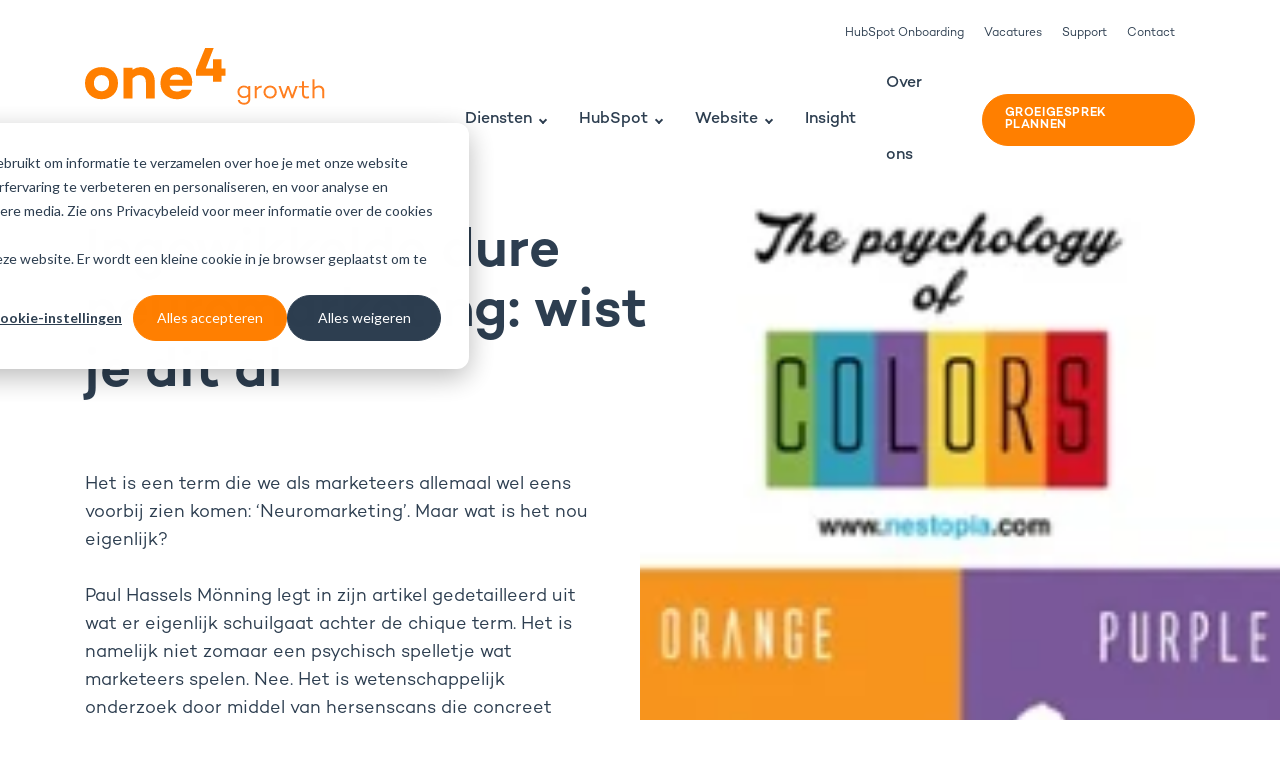

--- FILE ---
content_type: text/css
request_url: https://one4growth.com/hubfs/hub_generated/template_assets/1/167896437808/1762745953897/template_dienst.min.css
body_size: 422
content:
.dienst-hero{margin-bottom:140px}.dienst-hero-background{background-position:50%;background-position-y:120px;background-repeat:no-repeat;background-size:cover;height:670px;left:0;position:absolute;top:0;width:100%}.dienst-hero-background-inner{background:#fff;bottom:0;height:200px;position:absolute;right:0;width:55%}.dienst-hero .container{padding-top:470px}.dienst-hero .hero-title-box{background:#fff;height:100%;padding-left:103px;padding-top:66px}.dienst-hero .hero-title-box h2{margin:0;word-spacing:9999px}.dienst-hero .hero-text-box{background:#fff;float:right;max-width:508px;padding-top:70px}.dienst-hero .hero-text-box .boldedd-cotent{font-family:CamptonBold;font-weight:700}.dienst-link-boxes{margin-bottom:100px}.dienst-link-boxes .link-box{border:1px solid #d7dadc;border-bottom:5px solid #ff7f00;height:100%;min-height:400px;padding:50px 40px}.dienst-link-boxes .link-box-container{margin-bottom:30px}.dienst-link-boxes .link-box h2{margin-bottom:20px}.dienst-link-boxes .link-box p{margin-bottom:40px}.dienst-video{border-bottom:1px solid #d7dadc}.dienst-video .row{display:flex;justify-content:flex-end;padding:160px 0 85px;position:relative}.dienst-video-box{background-position:50%;background-size:cover;height:502px;position:relative}.dienst-video-box-overlay{background:#00000024;height:100%;left:0;position:absolute;top:0;width:100%}.dienst-man-image{height:747px;left:0;position:absolute;top:0}.dienst-video-conversation{background:#fff;box-shadow:0 3px 30px #0000001a;left:300px;padding:65px 35px 65px 60px;position:absolute;top:300px;width:450px;z-index:2}.dienst-video-conversation:after{border-bottom:15px solid transparent;border-right:25px solid #fff;border-top:15px solid transparent;content:"";height:0;left:-25px;position:absolute;top:55px;width:0}.dienst-video-conversation h2,.dienst-video-conversation h3{font-size:26px;line-height:34px;margin-bottom:20px}.dienst-video-conversation p{margin-bottom:30px}.dienst-video-conversation a{align-items:center;color:#ff7f00;display:flex;font-size:13px;font-weight:700;line-height:13px;padding-left:28px;position:relative;text-transform:uppercase}.dienst-video-conversation a p{color:#ff7f00;font-family:CamptonSemiBold;font-size:12px;line-height:24px;margin-bottom:0;word-spacing:.6px}.dienst-video-conversation a:before{border-bottom:6px solid transparent;border-left:10px solid #ff7f00;border-top:6px solid transparent;content:"";height:0;left:0;position:absolute;width:0}.dienst-text-boxes{padding:100px 0}.dienst-text-boxes .section-title h2{margin-bottom:70px;padding-left:20px}.dienst-text-boxes .text-box-container{margin-bottom:30px}.dienst-text-boxes .text-box-container .text-box{border:1px solid #d7dadc;border-bottom:5px solid #ff7f00;height:100%;min-height:400px;padding:50px 40px}.dienst-text-boxes .text-box-container .text-box h3{margin-bottom:35px}.dienst-inbound{align-items:center;display:flex;margin-bottom:50px;position:relative}.dienst-inbound .dienst-inbound-image{background-position:50%;background-size:cover;height:630px;width:50%}.dienst-inbound .dientst-inbound-content{background:#fff;margin-left:-100px;padding:86px 100px;width:calc(50% + 100px);z-index:2}.dienst-inbound .dientst-inbound-content p{margin-top:30px}.dienst-inbound .section-title{margin-bottom:42px;max-width:535px}@media only screen and (min-width:991px) and (max-width:1200px){.dienst-text-boxes .text-box-container .text-box{margin-bottom:30px}}@media only screen and (min-width:768px) and (max-width:992px){.dienst-hero{margin-bottom:100px}.dienst-hero-background{background-position-y:70px}.dienst-hero-background-inner{width:100%}.dienst-hero .container{padding-top:250px}.dienst-hero .hero-title-box{padding:50px 25px 25px;text-align:center}.dienst-hero .hero-text-box{max-width:100%;padding:25px 50px;text-align:center}.dienst-man-image{height:500px}.dienst-video-conversation{left:240px;top:124px}.dienst-video-box{margin-top:411px}.text-image .image-part img{max-width:70%}.dienst-text-boxes .section-title h2{margin-bottom:40px}.dienst-text-boxes .text-box-container .text-box{margin-bottom:30px}.dienst-text-boxes{padding:80px 0}.dienst-inbound{display:flex;justify-content:center;margin-bottom:100px;padding:100px 0}.dienst-inbound .dienst-inbound-image{height:100%;position:absolute;width:100%}.dienst-inbound .dientst-inbound-content{align-items:center;display:flex;flex-direction:column;margin-left:0;text-align:center}}@media only screen and (min-width:0px) and (max-width:767px){.dienst-link-boxes .link-box{margin-bottom:20px;min-height:auto!important;padding:40px}.dienst-hero{margin-bottom:50px}.dienst-hero-background{background-position-y:60px}.dienst-hero-background-inner{width:100%}.dienst-hero .container{padding-top:150px}.dienst-hero .hero-title-box{padding:50px 25px 0;text-align:center}.dienst-hero .hero-text-box{max-width:100%;padding:25px 50px;text-align:center}.dienst-link-boxes{margin-bottom:50px}.dienst-man-image{height:300px;position:relative}.dienst-video-conversation{align-items:center;display:flex;flex-direction:column;left:0;padding:35px;position:relative;text-align:center;top:0;width:80%}.dienst-video .row{justify-content:center;padding:0}.dienst-video-conversation:after{border-bottom:15px solid transparent;border-right:25px solid #fff;border-top:15px solid transparent;content:"";height:0;left:calc(50% - 15px);position:absolute;top:-20px;transform:rotate(330deg);width:0}.dienst-video-box{height:200px;margin-top:50px}.text-image .image-part img{max-width:70%}.dienst-text-boxes .section-title h2{margin-bottom:40px}.dienst-text-boxes .text-box-container .text-box{margin-bottom:0;min-height:auto!important}.dienst-text-boxes{padding:40px 0 0}.dienst-inbound{display:flex;justify-content:center;margin-bottom:0;padding:50px 0}.dienst-inbound .dienst-inbound-image{height:100%;position:absolute;width:100%}.dienst-inbound .dientst-inbound-content{align-items:center;display:flex;flex-direction:column;margin-left:0;padding:35px;text-align:center}}

--- FILE ---
content_type: text/css
request_url: https://one4growth.com/hubfs/hub_generated/template_assets/1/167902771250/1765788102056/template_dienst-detail.min.css
body_size: 867
content:
.hero-section-second{margin-top:123px;position:relative}.hero-section-second-content{margin-bottom:80px;margin-top:100px}.hero-section-second-content .main-title{margin-bottom:40px}.hero-section-second-content .main-content{margin-bottom:40px;max-width:508px}.hero-section-second .background-image{background-position:50%;background-size:cover;height:100%;position:absolute;right:0;top:0;width:50%}.middle-text{padding:130px 0 190px}.middle-text .section-title{margin-bottom:40px}.middle-text .small-title{margin-bottom:20px;margin-top:40px}.middle-text .section-title-smaller{margin-bottom:30px}.middle-text b,.middle-text strong{font-family:CamptonBold}.section-content a{border:1px solid #ff7f00;border-radius:100px;color:#ff7f00;display:block;font-family:CamptonSemiBold;font-size:12px;letter-spacing:.6px;line-height:12px;padding:21px 38px;text-transform:uppercase;transition:all .3s ease;width:fit-content}.dienst-detail{position:relative}.dienst-detail .background-full{background-position:50%;background-size:cover;height:700px;width:100%}.dienst-detail .thinner-container{background:#fff;margin-top:-163px;padding-top:100px}.dienst-detail .section-title{margin-bottom:40px}.dienst-detail .section-content{margin-bottom:60px}.dienst-detail .section-video{background-position:50%;background-size:cover;height:500px;margin-bottom:154px;position:relative;width:100%}.dienst-detail .dienst-play{left:calc(50% - 25px);top:calc(50% - 25px)}.dienst-blog{margin-bottom:150px}.dienst-blog-box{display:flex;margin-bottom:34px}.dienst-blog-box:last-child{margin-bottom:0}.dienst-blog-box .blog-image{background-position:50%;background-size:cover;min-height:100%;width:35%}.dienst-blog-box .blog-content{background:#fafafa;border-radius:0 6px 6px 0;padding:50px;width:65%}.dienst-blog-box .blog-content .blog-category{color:#ff7f00;font-family:CamptonBold;font-size:12px;letter-spacing:1.2px;line-height:24px;margin-bottom:35px}.dienst-blog-box .small-title{margin-bottom:70px}.dienst-blog-box .blog-button a{align-items:center;display:flex}.dienst-blog-box .blog-button a p{margin-right:10px}.dienst-blog-box .blog-button a .arrow{color:#2d3e50;font-size:19px}.dienst-fotoserie .main-button,.dienst-fotoserie .section-content{margin-bottom:40px}.dienst-fotoserie .small-title{margin-bottom:20px}.dienst-gallery{margin-bottom:150px}.dienst-gallery .main-image{background-position:50%;background-size:cover;height:502px;margin-bottom:25px;width:100%}.dienst-gallery .more-images{align-items:center;display:flex;flex-wrap:wrap;justify-content:flex-start}.dienst-gallery .more-images .more-image{background-position:50%;background-size:cover;height:107px;margin-right:15px;width:23%}.dienst-detail .dienst-container-4{margin-top:195px;padding-top:0}.dienst-accordeon{margin-bottom:150px}.dienst-tekst .third-button{margin-bottom:40px;margin-top:-20px}.dienst-tekst .small-title{margin-bottom:20px}.dienst-tekst .section-image{background-position:50%;background-size:cover;height:442px;margin-bottom:75px;width:100%}.section-content ul li::marker{color:#ff7f00}.section-content ul li{color:#2d3e50;font-family:CamptonBook;font-size:18px;line-height:28px;margin-bottom:30px}.succes-author{align-items:center;display:flex;margin-bottom:70px}.succes-author img{margin-left:0;margin-right:20px;width:43px}.succes-author .author-name,.succes-info .succes-title{font-family:CamptonSemiBold}.succes-info .succes-title{margin-bottom:20px}.succes-links{display:flex;flex-direction:column}.succes-info{border-bottom:2px dashed #ebeded;margin-bottom:35px;padding-bottom:35px}.succes-links a{color:#ff7f00;font-family:CamptonBook;font-size:18px;line-height:28px}.succes-footer p{font-size:16px;margin-bottom:18px}.succes-footer-box{align-items:center;display:flex}.succes-footer-box p{margin-bottom:0}.succes-clock-icon{margin-right:10px}.dienst-opsomming,.succes-box{margin-bottom:150px}.dienst-opsomming .section-title{margin-bottom:87px}.dienst-opsomming .opsomming-box{align-items:flex-start;display:flex;margin-bottom:60px}.dienst-opsomming .opsomming-box:last-child{margin-bottom:0}.dienst-opsomming .opsomming-box img{margin-right:38px;width:67px}.dienst-opsomming .small-title{margin-bottom:15px}.dienst-opsomming .section-content{margin-bottom:0}.dienst-klantcases-title{margin-bottom:120px}.dienst-klantcases{background-position:50%;background-size:cover;padding:108px 0}.dienst-klantcases .succes-box{max-width:615px}.dienst-klantcases .succes-box img{left:-55px;position:absolute}.dienst-klantcases .succes-box .succes-box-over-title{color:#ff7f00;font-family:CamptonBold;font-size:12px;letter-spacing:1.2px;line-height:24px;margin-bottom:30px;text-transform:uppercase}.dienst-klantcases .succes-box{background:#fff;left:50%;margin-bottom:0;padding:80px 80px 80px 107px;position:relative;width:fit-content}@media only screen and (min-width:1201px) and (max-width:1400px){.dienst-klantcases .succes-box{left:40%}}@media only screen and (min-width:992px) and (max-width:1200px){.middle-text{padding:100px 50px}.dienst-detail .background-full{height:500px}.dienst-detail .thinner-container{margin-top:-250px;padding:80px 50px}.dienst-detail .section-video{height:400px;margin-bottom:100px}.dienst-accordeon,.dienst-blog,.dienst-gallery,.dienst-opsomming,.succes-box{margin-bottom:100px}.dienst-klantcases-title{margin-bottom:0}.dienst-klantcases .succes-box{left:0;margin:0 auto}.hero-section-second-content .main-content{background-color:#fff;padding:8px 0}}@media only screen and (min-width:768px) and (max-width:991px){.hero-section-second{margin-top:60px}.hero-section-second .background-image{height:300px;position:relative;width:100%}.hero-section-second-content{align-items:center;background:#fff;box-shadow:0 0 6px 2px hsla(0,0%,85%,.75);-webkit-box-shadow:0 0 6px 2px hsla(0,0%,85%,.75);-moz-box-shadow:0 0 6px 2px hsla(0,0%,85%,.75);display:flex;flex-direction:column;margin:-150px 0 50px;padding:35px;text-align:center;width:100%}.main-title h1 span{padding:0}.middle-text{margin-bottom:50px;padding:50px}.dienst-detail .background-full{height:500px}.dienst-detail .thinner-container{margin-top:-250px;padding:80px 50px}.dienst-detail .section-video{height:400px;margin-bottom:100px}.dienst-accordeon,.dienst-blog,.dienst-gallery,.dienst-opsomming,.succes-box{margin-bottom:100px}.dienst-klantcases-title{margin-bottom:0}.dienst-klantcases .succes-box{left:0;margin:0 auto}.dienst-blog-box .blog-content .blog-category{margin-bottom:20px}.dienst-blog-box .small-title{margin-bottom:40px}}@media only screen and (min-width:0px) and (max-width:767px){.hero-section-second{margin-top:60px}.hero-section-second .background-image{height:300px;position:relative;width:100%}.hero-section-second-content{align-items:center;background:#fff;box-shadow:0 0 6px 2px hsla(0,0%,85%,.75);-webkit-box-shadow:0 0 6px 2px hsla(0,0%,85%,.75);-moz-box-shadow:0 0 6px 2px hsla(0,0%,85%,.75);display:flex;flex-direction:column;margin:-150px 0 0;padding:35px;text-align:center;width:100%}.main-title h1 span{padding:0}.middle-text{margin-bottom:50px;padding:25px!important}.dienst-detail .background-full{height:400px}.dienst-detail .thinner-container{margin-top:-250px;padding:50px 25px}.dienst-detail .section-video{height:300px;margin-bottom:50px}.dienst-accordeon,.dienst-blog,.dienst-gallery,.dienst-opsomming,.succes-box{margin-bottom:50px!important;padding:30px!important}.homepage-waarde .row .succes-box h2{font-size:32px;line-height:1.1}.dienst-klantcases-title{margin-bottom:0}.dienst-klantcases .succes-box{left:0;margin:0 auto;padding:35px;width:90%}.dienst-klantcases .succes-box img{left:auto;position:absolute;right:30px;width:50px}.dienst-blog-box .blog-content .blog-category{margin-bottom:20px}.dienst-blog-box .small-title{margin-bottom:40px}.dienst-blog-box{flex-direction:column}.dienst-blog-box .blog-image{height:200px;width:100%}.dienst-blog-box .blog-content{padding:35px;width:100%}.dienst-blog-box .blog-content .blog-category{font-size:12px!important}.small-title h3{font-size:25px;line-height:30px}.dienst-gallery .more-images .more-image{height:80px;width:28%}.dienst-klantcases{margin-top:-50px;padding:70px 0}.dienst-opsomming{margin-bottom:100px}}

--- FILE ---
content_type: text/css
request_url: https://one4growth.com/hubfs/hub_generated/module_assets/1/169232714792/1765794188900/module_24-kennisbank-detail.min.css
body_size: 190
content:
.kennisbank-detail a{color:#ff7f00}.kennisbank-detail a:hover{text-decoration:underline}.kennisbank-detail blockquote{background:#fafafa;border-left:8px solid #ff7f00;line-height:1.6;margin:50px auto;padding:1.2em 30px 1.2em 75px;position:relative;width:90%}.kennisbank-detail blockquote:before{color:#ff7f00;content:"\201C";font-family:Arial;font-size:4em;left:10px;position:absolute;top:-10px}blockquote:after{content:""}.kennisbank-detail blockquote span{color:#2d3e50;display:block;font-style:normal;margin-top:1em}.o4g-author{--o4g-orange:#ff6a00;--o4g-text:#1f2937;--o4g-muted:#6b7280;--o4g-bg:#fff;--o4g-border:#e5e7eb;background:var(--o4g-bg)}.o4g-author__inner{border-top:1px solid rgba(52,69,86,.2);display:grid;gap:40px;grid-template-columns:1.4fr .6fr;margin:40px auto 0;max-width:1100px;padding:38px 0 48px}.o4g-author__eyebrow{font-size:13px;letter-spacing:.08em;margin:0 0 10px;text-transform:uppercase}.o4g-author__name{color:var(--o4g-orange);font-size:clamp(28px,3vw,40px);font-weight:800;line-height:1.05;margin:0 0 6px}.o4g-author__role{color:var(--o4g-text);font-weight:600;margin:0 0 18px}.o4g-author__text p{color:var(--o4g-text);font-size:16px;line-height:1.7;margin:0 0 12px}.o4g-author__cta{align-items:center;background:#111827;border-radius:999px;box-shadow:0 6px 18px rgba(17,24,39,.12);color:#fff;display:inline-flex;font-size:14px;font-weight:600;margin-top:14px;padding:10px 14px;text-decoration:none;transition:transform .15s ease,box-shadow .15s ease,opacity .15s ease}.o4g-author__cta:hover{box-shadow:0 10px 26px rgba(17,24,39,.16);transform:translateY(-1px)}.o4g-author__cta:focus-visible{outline:3px solid rgba(255,106,0,.35);outline-offset:3px}.o4g-author__media{align-items:flex-end;display:flex;justify-content:flex-end;min-height:280px;position:relative}.o4g-author__img{display:block;filter:drop-shadow(0 18px 32px rgba(0,0,0,.12));height:auto;object-fit:contain;width:min(320px,100%)}.o4g-author__accent{border:7px solid var(--o4g-orange);border-bottom:0;border-left:0;border-radius:10px;pointer-events:none;position:absolute;right:6px;top:34px;width:190px}@media (max-width:900px){.o4g-author__inner{align-items:start;grid-template-columns:1fr}.o4g-author__media{justify-content:flex-start;min-height:220px;order:-1}.o4g-author__accent{left:140px;right:auto;top:18px}}.o4g-author .third-button{color:#fff!important;margin-top:20px;padding:15px 20px}.o4g-author .third-button:hover{color:#ff7f00!important;padding:15px 20px;text-decoration:none!important}

--- FILE ---
content_type: text/css
request_url: https://one4growth.com/hubfs/hub_generated/template_assets/1/179586220113/1743215060002/template_extracss.min.css
body_size: -722
content:
footer{background:linear-gradient(90deg,rgb(255 127 0/5%),rgba(253,187,45,0));border-top:1px solid #d7dadc;padding:130px 0 35px}

--- FILE ---
content_type: application/javascript
request_url: https://one4growth.com/hubfs/hub_generated/module_assets/1/169232714792/1765794188900/module_24-kennisbank-detail.min.js
body_size: -281
content:
var module_169232714792=void document.addEventListener("DOMContentLoaded",()=>{document.querySelectorAll('a[href^="/hs/cta/wi/redirect"]').forEach(link=>{link.remove()})});
//# sourceURL=https://100152.fs1.hubspotusercontent-na1.net/hubfs/100152/hub_generated/module_assets/1/169232714792/1765794188900/module_24-kennisbank-detail.js